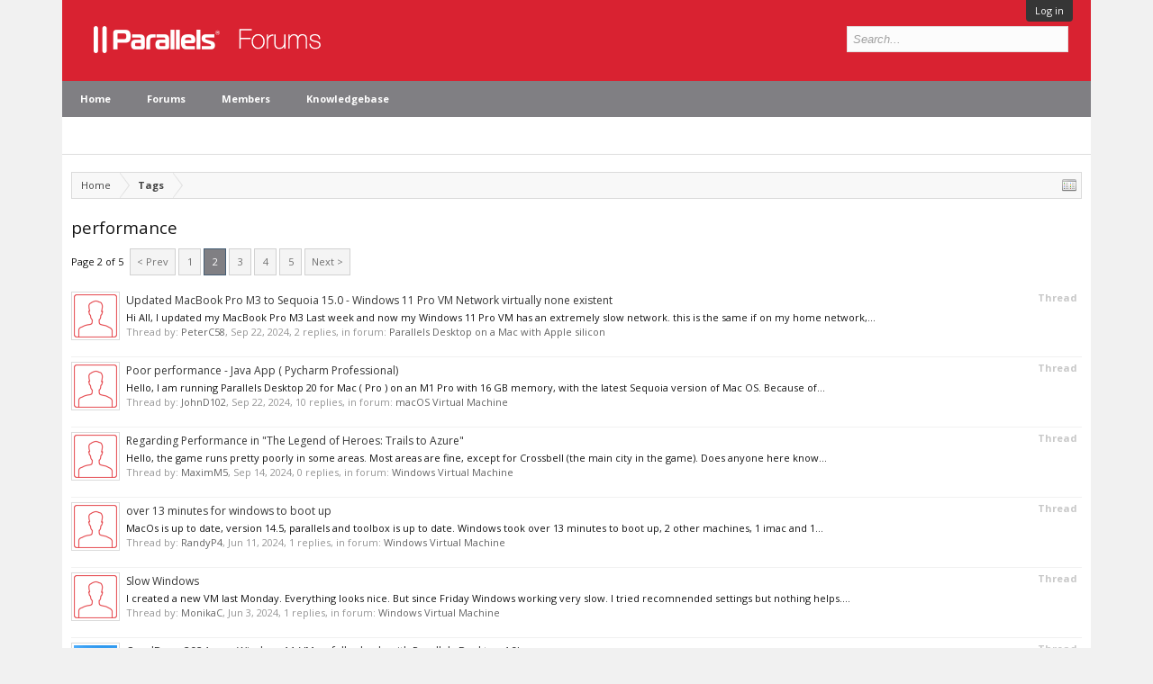

--- FILE ---
content_type: text/html; charset=UTF-8
request_url: https://forum.parallels.com/tags/performance/page-2
body_size: 10556
content:
<!DOCTYPE html>
<html id="XenForo" lang="en-US" dir="LTR" class="Public NoJs LoggedOut NoSidebar  Responsive" xmlns:fb="http://www.facebook.com/2008/fbml">
<head>

	<meta charset="utf-8" />
	<meta http-equiv="X-UA-Compatible" content="IE=Edge,chrome=1" />
	
		<meta name="viewport" content="width=device-width, initial-scale=1">
	
	
		<base href="https://forum.parallels.com/" />
		<script>
			var _b = document.getElementsByTagName('base')[0], _bH = "https://forum.parallels.com/";
			if (_b && _b.href != _bH) _b.href = _bH;
		</script>
	

	<title>performance | Parallels Forums</title>

	<noscript><style>.JsOnly, .jsOnly { display: none !important; }</style></noscript>
	<link href='//fonts.googleapis.com/css?family=Open+Sans:400,700,300' rel='stylesheet' type='text/css'>
	<link rel="stylesheet" href="css.php?css=xenforo,form,public&amp;style=2&amp;dir=LTR&amp;d=1752160401" />
	<link rel="stylesheet" href="css.php?css=login_bar,search_results&amp;style=2&amp;dir=LTR&amp;d=1752160401" />

	

	<link rel="preload" href="//www.corel.com/static/common/scripts/gtm/gtm-container.min.js" as="script" /> 
<script src="//www.corel.com/static/common/scripts/gtm/gtm-container.min.js"></script>
		<script src="js/jquery/jquery-1.11.0.min.js"></script>	
		
	<script src="js/xenforo/xenforo.js?_v=53e7e3d7"></script>


	<link rel="apple-touch-icon" href="https://forum.parallels.com/styles/parallels/og_logo.jpg" />
	<link rel="alternate" type="application/rss+xml" title="RSS feed for Parallels Forums" href="forums/-/index.rss" />
	
	<link rel="shortcut icon" href="/styles/parallels/favicon.ico" type="image/x-icon; charset=binary">
<link rel="icon" href="/styles/parallels/favicon.ico" type="image/x-icon; charset=binary">
<link rel="prev" href="tags/performance/" /><link rel="next" href="tags/performance/page-3" />

</head>

<link href="/styles/parallels/forum.css" rel="stylesheet" type="text/css" />

<body>



	

<div id="loginBar">
	<div class="pageWidth">
		<div class="pageContent">	
			<h3 id="loginBarHandle">
				 <label for=""><a href="login/login" class="concealed noOutline">Log in</a></label> 
			</h3>
			
			<span class="helper"></span>

			
		</div>
	</div>
</div>


<div id="content" class="tag_view">
	<div class="pageWidth">
		<div class="pageContent">

<header>
	


<div id="header">
	<div id="logoBlock">
	<div class="pageWidth">
		<div class="pageContent">
			
			
				
					<div id="logo"><a href="https://www.parallels.com">
						<span></span>
						<img src="styles/parallels/forum-logo.png" alt="Parallels Forums" />
					</a></div>
				
			
			<span class="helper"></span>
		</div>
	</div>
</div>
	

<div id="navigation" class="pageWidth withSearch">
	<div class="pageContent">
		<nav>

<div class="navTabs">
	<ul class="publicTabs">

		<!-- home -->
		
			<li class="navTab home PopupClosed"><a href="https://www.parallels.com" target="_blank" class="navLink">Home</a></li>
		


		<!-- extra tabs: home -->
		


		<!-- forums -->
		
			<li class="navTab forums Popup PopupControl PopupClosed">

				<a href="https://forum.parallels.com/" class="navLink">Forums</a>
				<a href="https://forum.parallels.com/" class="SplitCtrl" rel="Menu"></a>

				<div class="Menu JsOnly tabMenu forumsTabLinks">
					<div class="primaryContent menuHeader">
						<h3>Forums</h3>
						<div class="muted">Quick Links</div>
					</div>
					<ul class="secondaryContent blockLinksList">
					
						
						<li><a href="search/?type=post">Search Forums</a></li>
						
						<li><a href="find-new/posts" rel="nofollow">Recent Posts</a></li>
					
					</ul>
				</div>
			</li>
		


		<!-- extra tabs: middle -->
		


		<!-- members -->
		
			<li class="navTab members Popup PopupControl PopupClosed">

				<a href="https://forum.parallels.com/members/" class="navLink">Members</a>
				<a href="https://forum.parallels.com/members/" class="SplitCtrl" rel="Menu"></a>

				<div class="Menu JsOnly tabMenu membersTabLinks">
					<div class="primaryContent menuHeader">
						<h3>Members</h3>
						<div class="muted">Quick Links</div>
					</div>
					<ul class="secondaryContent blockLinksList">
					
						<li><a href="members/">Notable Members</a></li>
						
						<li><a href="online/">Current Visitors</a></li>
						<li><a href="recent-activity/">Recent Activity</a></li>
					
					</ul>
				</div>
			</li>
		
		<!-- custom tab -->
		<li class="navTab PopupClosed"><a href="https://kb.parallels.com" class="navLink">Knowledgebase</a></li>
		<!-- custom tab: end -->
		<!-- extra tabs: end -->
		

		<!-- responsive popup -->
		<li class="navTab navigationHiddenTabs Popup PopupControl PopupClosed" style="display:none">

			<a rel="Menu" class="navLink NoPopupGadget"><span class="menuIcon">Menu</span></a>

			<div class="Menu JsOnly blockLinksList primaryContent" id="NavigationHiddenMenu"></div>
		</li>


		<!-- no selection -->
		
			<li class="navTab selected"><div class="tabLinks"></div></li>
		

	</ul>

	
</div>

<span class="helper"></span>

		</nav>
	</div>
</div>
	

<div id="searchBar" class="pageWidth">
	
	<span id="QuickSearchPlaceholder" title="Search">Search</span>
	<fieldset id="QuickSearch">
		<form action="search/search" method="post" class="formPopup">
			
			<div class="primaryControls">
				<!-- block: primaryControls -->
				<input type="search" name="keywords" value="" class="textCtrl" placeholder="Search..." title="Enter your search and hit enter" id="QuickSearchQuery" />				
				<!-- end block: primaryControls -->
			</div>
			
			<div class="secondaryControls">
				<div class="controlsWrapper">
				
					<!-- block: secondaryControls -->
					<dl class="ctrlUnit">
						<dt></dt>
						<dd><ul>
							<li><label><input type="checkbox" name="title_only" value="1"
								id="search_bar_title_only" class="AutoChecker"
								data-uncheck="#search_bar_thread" /> Search titles only</label></li>
						</ul></dd>
					</dl>
				
					<dl class="ctrlUnit">
						<dt><label for="searchBar_users">Posted by Member:</label></dt>
						<dd>
							<input type="text" name="users" value="" class="textCtrl AutoComplete" id="searchBar_users" />
							<p class="explain">Separate names with a comma.</p>
						</dd>
					</dl>
				
					<dl class="ctrlUnit">
						<dt><label for="searchBar_date">Newer Than:</label></dt>
						<dd><input type="date" name="date" value="" class="textCtrl" id="searchBar_date" /></dd>
					</dl>

					<dl class="ctrlUnit">
						<dt><label for="searchBar_date_to">Not Older Than:</label></dt>
						<dd><input type="date" name="date_to" value="" class="textCtrl" id="searchBar_date_to" /></dd>
					</dl>
					
					
				</div>
				<!-- end block: secondaryControls -->
				
				<dl class="ctrlUnit submitUnit">
					<dt></dt>
					<dd>
						<input type="submit" value="Search" class="button primary Tooltip" title="Find Now" />
						<div class="Popup" id="commonSearches">
							<a rel="Menu" class="button NoPopupGadget Tooltip" title="Useful Searches" data-tipclass="flipped"><span class="arrowWidget"></span></a>
							<div class="Menu">
								<div class="primaryContent menuHeader">
									<h3>Useful Searches</h3>
								</div>
								<ul class="secondaryContent blockLinksList">
									<!-- block: useful_searches -->
									<li><a href="find-new/posts?recent=1" rel="nofollow">Recent Posts</a></li>
									
									<!-- end block: useful_searches -->
								</ul>
							</div>
						</div>
						<a href="search/" class="button moreOptions Tooltip" title="Advanced Search">More...</a>
					</dd>
				</dl>
				
			</div>
			
			<input type="hidden" name="_xfToken" value="" />
		</form>		
	</fieldset>
	
</div>
</div>

	
	
</header>
<div class="contentWrapper">

			<!-- main content area -->

			

			

						

						
						<div class="breadBoxTop ">
							
							

<nav>
	
		
			
		
	

	<fieldset class="breadcrumb">
		<a href="misc/quick-navigation-menu" class="OverlayTrigger jumpMenuTrigger" data-cacheOverlay="true" title="Open quick navigation"><!--Jump to...--></a>
			
		<div class="boardTitle"><strong>Parallels Forums</strong></div>
		
		<span class="crumbs">
			
				<span class="crust homeCrumb" itemscope="itemscope" itemtype="http://data-vocabulary.org/Breadcrumb">
					<a href="https://www.parallels.com" class="crumb" rel="up" itemprop="url"><span itemprop="title">Home</span></a>
					<span class="arrow"><span></span></span>
				</span>
			
			
			
			
			
				
					<span class="crust" itemscope="itemscope" itemtype="http://data-vocabulary.org/Breadcrumb">
						<a href="https://forum.parallels.com/tags/" class="crumb" rel="up" itemprop="url"><span itemprop="title">Tags</span></a>
						<span class="arrow"><span>&gt;</span></span>
					</span>
				
			
		</span>
	</fieldset>
</nav>
						</div>
						

						

						<!--[if lt IE 8]>
							<p class="importantMessage">You are using an out of date browser. It  may not display this or other websites correctly.<br />You should upgrade or use an <a href="https://www.google.com/chrome/browser/" target="_blank">alternative browser</a>.</p>
						<![endif]-->

						
						


						

						
						
							<!-- h1 title, description -->
							<div class="titleBar">
								
								<h1>performance</h1>

								
							</div>
						
						

						

						<!-- main template -->
						





<div class="pageNavLinkGroup">
	


<div class="PageNav"
	data-page="2"
	data-range="2"
	data-start="2"
	data-end="4"
	data-last="5"
	data-sentinel="{{sentinel}}"
	data-baseurl="tags/performance/page-{{sentinel}}">
	
	<span class="pageNavHeader">Page 2 of 5</span>
	
	<nav>
		
			<a href="tags/performance/" class="text">&lt; Prev</a>
			
		
		
		<a href="tags/performance/" class="" rel="start">1</a>
		
		
		
		
			<a href="tags/performance/page-2" class="currentPage ">2</a>
		
			<a href="tags/performance/page-3" class="">3</a>
		
			<a href="tags/performance/page-4" class="">4</a>
		
		
		
		
		<a href="tags/performance/page-5" class="">5</a>
		
		
			<a href="tags/performance/page-3" class="text">Next &gt;</a>
			
		
	</nav>	
	
	
</div>

</div>

<div class="section sectionMain searchResults">
	<ol class="searchResultsList">
		
			<li id="thread-365273" class="searchResult thread primaryContent" data-author="PeterC58">

	<div class="listBlock posterAvatar"><a href="members/peterc58.6851513/" class="avatar Av6851513s" data-avatarhtml="true"><img src="styles/subway/xenforo/avatars/avatar_s.png" width="48" height="48" alt="PeterC58" /></a></div>

	<div class="listBlock main">
		<div class="titleText">
			<span class="contentType">Thread</span>
			<h3 class="title"><a href="threads/updated-macbook-pro-m3-to-sequoia-15-0-windows-11-pro-vm-network-virtually-none-existent.365273/">Updated MacBook Pro M3 to Sequoia 15.0 - Windows 11 Pro VM Network virtually none existent</a></h3>
		</div>

		<blockquote class="snippet">
			<a href="threads/updated-macbook-pro-m3-to-sequoia-15-0-windows-11-pro-vm-network-virtually-none-existent.365273/">Hi All,
I updated my MacBook Pro M3 Last week and now my Windows 11 Pro VM has an extremely slow network. this is the same if on my home network,...</a>
		</blockquote>

		<div class="meta">
			
			Thread by: <a href="members/peterc58.6851513/" class="username" dir="auto">PeterC58</a>,
			<span class="DateTime" title="Sep 22, 2024 at 12:17 PM">Sep 22, 2024</span>,
			2 replies,
			in forum: <a href="forums/parallels-desktop-on-a-mac-with-apple-silicon.788/">Parallels Desktop on a Mac with Apple silicon</a>
		</div>
	</div>

</li>
		
			<li id="thread-365272" class="searchResult thread primaryContent" data-author="JohnD102">

	<div class="listBlock posterAvatar"><a href="members/johnd102.6851508/" class="avatar Av6851508s" data-avatarhtml="true"><img src="styles/subway/xenforo/avatars/avatar_s.png" width="48" height="48" alt="JohnD102" /></a></div>

	<div class="listBlock main">
		<div class="titleText">
			<span class="contentType">Thread</span>
			<h3 class="title"><a href="threads/poor-performance-java-app-pycharm-professional.365272/">Poor performance - Java App ( Pycharm Professional)</a></h3>
		</div>

		<blockquote class="snippet">
			<a href="threads/poor-performance-java-app-pycharm-professional.365272/">Hello, I am running Parallels Desktop 20 for Mac ( Pro ) on an M1 Pro with 16 GB memory, with the latest Sequoia version of Mac OS. 

Because of...</a>
		</blockquote>

		<div class="meta">
			
			Thread by: <a href="members/johnd102.6851508/" class="username" dir="auto">JohnD102</a>,
			<span class="DateTime" title="Sep 22, 2024 at 10:32 AM">Sep 22, 2024</span>,
			10 replies,
			in forum: <a href="forums/macos-virtual-machine.115/">macOS Virtual Machine</a>
		</div>
	</div>

</li>
		
			<li id="thread-365193" class="searchResult thread primaryContent" data-author="MaximM5">

	<div class="listBlock posterAvatar"><a href="members/maximm5.6850802/" class="avatar Av6850802s" data-avatarhtml="true"><img src="styles/subway/xenforo/avatars/avatar_s.png" width="48" height="48" alt="MaximM5" /></a></div>

	<div class="listBlock main">
		<div class="titleText">
			<span class="contentType">Thread</span>
			<h3 class="title"><a href="threads/regarding-performance-in-the-legend-of-heroes-trails-to-azure.365193/">Regarding Performance in &quot;The Legend of Heroes: Trails to Azure&quot;</a></h3>
		</div>

		<blockquote class="snippet">
			<a href="threads/regarding-performance-in-the-legend-of-heroes-trails-to-azure.365193/">Hello,

the game runs pretty poorly in some areas. Most areas are fine, except for Crossbell (the main city in the game). Does anyone here know...</a>
		</blockquote>

		<div class="meta">
			
			Thread by: <a href="members/maximm5.6850802/" class="username" dir="auto">MaximM5</a>,
			<span class="DateTime" title="Sep 14, 2024 at 10:26 AM">Sep 14, 2024</span>,
			0 replies,
			in forum: <a href="forums/windows-virtual-machine.60/">Windows Virtual Machine</a>
		</div>
	</div>

</li>
		
			<li id="thread-364313" class="searchResult thread primaryContent" data-author="RandyP4">

	<div class="listBlock posterAvatar"><a href="members/randyp4.6753238/" class="avatar Av6753238s" data-avatarhtml="true"><img src="styles/subway/xenforo/avatars/avatar_s.png" width="48" height="48" alt="RandyP4" /></a></div>

	<div class="listBlock main">
		<div class="titleText">
			<span class="contentType">Thread</span>
			<h3 class="title"><a href="threads/over-13-minutes-for-windows-to-boot-up.364313/">over 13 minutes for windows to boot up</a></h3>
		</div>

		<blockquote class="snippet">
			<a href="threads/over-13-minutes-for-windows-to-boot-up.364313/">MacOs is up to date, version 14.5, parallels and toolbox is up to date.
Windows took over 13 minutes to boot up, 2 other machines, 1 imac and 1...</a>
		</blockquote>

		<div class="meta">
			
			Thread by: <a href="members/randyp4.6753238/" class="username" dir="auto">RandyP4</a>,
			<span class="DateTime" title="Jun 11, 2024 at 1:16 PM">Jun 11, 2024</span>,
			1 replies,
			in forum: <a href="forums/windows-virtual-machine.60/">Windows Virtual Machine</a>
		</div>
	</div>

</li>
		
			<li id="thread-364259" class="searchResult thread primaryContent" data-author="MonikaC">

	<div class="listBlock posterAvatar"><a href="members/monikac.6842403/" class="avatar Av6842403s" data-avatarhtml="true"><img src="styles/subway/xenforo/avatars/avatar_s.png" width="48" height="48" alt="MonikaC" /></a></div>

	<div class="listBlock main">
		<div class="titleText">
			<span class="contentType">Thread</span>
			<h3 class="title"><a href="threads/slow-windows.364259/">Slow Windows</a></h3>
		</div>

		<blockquote class="snippet">
			<a href="threads/slow-windows.364259/">I created a new VM last Monday. Everything looks nice. But since Friday Windows working very slow. I tried recomnended settings but nothing helps....</a>
		</blockquote>

		<div class="meta">
			
			Thread by: <a href="members/monikac.6842403/" class="username" dir="auto">MonikaC</a>,
			<span class="DateTime" title="Jun 3, 2024 at 11:22 AM">Jun 3, 2024</span>,
			1 replies,
			in forum: <a href="forums/windows-virtual-machine.60/">Windows Virtual Machine</a>
		</div>
	</div>

</li>
		
			<li id="thread-364109" class="searchResult thread primaryContent" data-author="Bertrand">

	<div class="listBlock posterAvatar"><a href="members/bertrand.153512/" class="avatar Av153512s" data-avatarhtml="true"><img src="data/avatars/s/153/153512.jpg?1716178195" width="48" height="48" alt="Bertrand" /></a></div>

	<div class="listBlock main">
		<div class="titleText">
			<span class="contentType">Thread</span>
			<h3 class="title"><a href="threads/coreldraw-2024-runs-windows11-vm-awfully-slowly-with-parallels-desktop-19.364109/">CorelDraw 2024 runs Windows11 VM awfully slowly with Parallels Desktop 19!</a></h3>
		</div>

		<blockquote class="snippet">
			<a href="threads/coreldraw-2024-runs-windows11-vm-awfully-slowly-with-parallels-desktop-19.364109/">Hi,

I have a big problem with CorelDraw Graphic Suite 2024 (CDGS2024) running under Windows (10 or 11, indifferently) as a Parallels Desktop 19.n...</a>
		</blockquote>

		<div class="meta">
			
			Thread by: <a href="members/bertrand.153512/" class="username" dir="auto">Bertrand</a>,
			<span class="DateTime" title="May 21, 2024 at 8:35 PM">May 21, 2024</span>,
			0 replies,
			in forum: <a href="forums/installation-and-configuration-of-parallels-desktop.59/">Installation and Configuration of Parallels Desktop</a>
		</div>
	</div>

</li>
		
			<li id="thread-363842" class="searchResult thread primaryContent" data-author="TU_1">

	<div class="listBlock posterAvatar"><a href="members/tu_1.6838952/" class="avatar Av6838952s" data-avatarhtml="true"><img src="styles/subway/xenforo/avatars/avatar_s.png" width="48" height="48" alt="TU_1" /></a></div>

	<div class="listBlock main">
		<div class="titleText">
			<span class="contentType">Thread</span>
			<h3 class="title"><a href="threads/windows-10-is-very-slow.363842/">Windows 10 is very slow</a></h3>
		</div>

		<blockquote class="snippet">
			<a href="threads/windows-10-is-very-slow.363842/">I'm using ver.19.3.0, macOS Sonoma 14.4.1. ( MacBook Pro 16-inch 2019)

Win10 is very slow. ( assined 4 cpu 20 GB Memory)
Mouse cursol moving is...</a>
		</blockquote>

		<div class="meta">
			
			Thread by: <a href="members/tu_1.6838952/" class="username" dir="auto">TU_1</a>,
			<span class="DateTime" title="Apr 26, 2024 at 7:30 PM">Apr 26, 2024</span>,
			0 replies,
			in forum: <a href="forums/product-updates-and-feedback.811/">Product updates and feedback</a>
		</div>
	</div>

</li>
		
			<li id="thread-363623" class="searchResult thread primaryContent" data-author="JustinG6">

	<div class="listBlock posterAvatar"><a href="members/justing6.6837312/" class="avatar Av6837312s" data-avatarhtml="true"><img src="styles/subway/xenforo/avatars/avatar_s.png" width="48" height="48" alt="JustinG6" /></a></div>

	<div class="listBlock main">
		<div class="titleText">
			<span class="contentType">Thread</span>
			<h3 class="title"><a href="threads/ms-excel-very-slow.363623/">MS Excel very slow</a></h3>
		</div>

		<blockquote class="snippet">
			<a href="threads/ms-excel-very-slow.363623/">Hoping to improve performance of Excel in my virtual environment.  It is slow, it freezes up, it lags while scrolling.

I'm running Parallels 18...</a>
		</blockquote>

		<div class="meta">
			
			Thread by: <a href="members/justing6.6837312/" class="username" dir="auto">JustinG6</a>,
			<span class="DateTime" title="Apr 5, 2024 at 11:05 AM">Apr 5, 2024</span>,
			1 replies,
			in forum: <a href="forums/windows-virtual-machine.60/">Windows Virtual Machine</a>
		</div>
	</div>

</li>
		
			<li id="thread-363395" class="searchResult thread primaryContent" data-author="BallO">

	<div class="listBlock posterAvatar"><a href="members/ballo.101071/" class="avatar Av101071s" data-avatarhtml="true"><img src="styles/subway/xenforo/avatars/avatar_s.png" width="48" height="48" alt="BallO" /></a></div>

	<div class="listBlock main">
		<div class="titleText">
			<span class="contentType">Thread</span>
			<h3 class="title"><a href="threads/bug-parallels-desktop-uses-tons-of-cpu-if-it-cannot-access-cloudflare.363395/">Bug: Parallels Desktop uses tons of CPU if it cannot access Cloudflare</a></h3>
		</div>

		<blockquote class="snippet">
			<a href="threads/bug-parallels-desktop-uses-tons-of-cpu-if-it-cannot-access-cloudflare.363395/">I don't even use cloudflare!</a>
		</blockquote>

		<div class="meta">
			
			Thread by: <a href="members/ballo.101071/" class="username" dir="auto">BallO</a>,
			<span class="DateTime" title="Mar 12, 2024 at 11:38 AM">Mar 12, 2024</span>,
			0 replies,
			in forum: <a href="forums/parallels-desktop-on-a-mac-with-apple-silicon.788/">Parallels Desktop on a Mac with Apple silicon</a>
		</div>
	</div>

</li>
		
			<li id="thread-362040" class="searchResult thread primaryContent" data-author="jelmer1">

	<div class="listBlock posterAvatar"><a href="members/jelmer1.6712023/" class="avatar Av6712023s" data-avatarhtml="true"><img src="styles/subway/xenforo/avatars/avatar_s.png" width="48" height="48" alt="jelmer1" /></a></div>

	<div class="listBlock main">
		<div class="titleText">
			<span class="contentType">Thread</span>
			<h3 class="title"><a href="threads/lost-significant-performance-after-some-update.362040/">Lost significant performance after some update</a></h3>
		</div>

		<blockquote class="snippet">
			<a href="threads/lost-significant-performance-after-some-update.362040/">I use 3DS MAX extensively on my Macbook Pro M2 Max. 
Recently, performance has become rubbish, clicking anywhere takes a full second before the UI...</a>
		</blockquote>

		<div class="meta">
			
			Thread by: <a href="members/jelmer1.6712023/" class="username" dir="auto">jelmer1</a>,
			<span class="DateTime" title="Nov 6, 2023 at 1:48 AM">Nov 6, 2023</span>,
			1 replies,
			in forum: <a href="forums/parallels-desktop-on-a-mac-with-apple-silicon.788/">Parallels Desktop on a Mac with Apple silicon</a>
		</div>
	</div>

</li>
		
			<li id="thread-361633" class="searchResult thread primaryContent" data-author="StephenD5">

	<div class="listBlock posterAvatar"><a href="members/stephend5.6668821/" class="avatar Av6668821s" data-avatarhtml="true"><img src="styles/subway/xenforo/avatars/avatar_s.png" width="48" height="48" alt="StephenD5" /></a></div>

	<div class="listBlock main">
		<div class="titleText">
			<span class="contentType">Thread</span>
			<h3 class="title"><a href="threads/fixed-in-19-2-0-virtual-machine-unusable-after-upgrade-to-sonoma.361633/">[FIXED in 19.2.0] Virtual Machine Unusable after upgrade to Sonoma</a></h3>
		</div>

		<blockquote class="snippet">
			<a href="threads/fixed-in-19-2-0-virtual-machine-unusable-after-upgrade-to-sonoma.361633/">Hi,

I've just upgraded from Ventura to Sonoma and suddenly my Windows 11 VM is unusable. Clicking on any element of the screen results in the...</a>
		</blockquote>

		<div class="meta">
			
			Thread by: <a href="members/stephend5.6668821/" class="username" dir="auto">StephenD5</a>,
			<span class="DateTime" title="Sep 28, 2023 at 5:06 AM">Sep 28, 2023</span>,
			37 replies,
			in forum: <a href="forums/windows-virtual-machine.60/">Windows Virtual Machine</a>
		</div>
	</div>

</li>
		
			<li id="thread-360908" class="searchResult thread primaryContent" data-author="NeilM15">

	<div class="listBlock posterAvatar"><a href="members/neilm15.6814526/" class="avatar Av6814526s" data-avatarhtml="true"><img src="styles/subway/xenforo/avatars/avatar_s.png" width="48" height="48" alt="NeilM15" /></a></div>

	<div class="listBlock main">
		<div class="titleText">
			<span class="contentType">Thread</span>
			<h3 class="title"><a href="threads/prl_naptd-process-100-cpu-on-mac-following-update-to-parallels-18.360908/">prl_naptd process 100% CPU on Mac following update to Parallels 18</a></h3>
		</div>

		<blockquote class="snippet">
			<a href="threads/prl_naptd-process-100-cpu-on-mac-following-update-to-parallels-18.360908/">Hi - just updated to Parallels 18.3.2 (53621) on MacBook Pro running Mac OS Ventura 13.4.1 (c) 
Instant regret.
Activity Monitor reports process...</a>
		</blockquote>

		<div class="meta">
			
			Thread by: <a href="members/neilm15.6814526/" class="username" dir="auto">NeilM15</a>,
			<span class="DateTime" title="Jul 17, 2023 at 2:36 AM">Jul 17, 2023</span>,
			11 replies,
			in forum: <a href="forums/windows-virtual-machine.60/">Windows Virtual Machine</a>
		</div>
	</div>

</li>
		
			<li id="thread-360222" class="searchResult thread primaryContent" data-author="AnasA4">

	<div class="listBlock posterAvatar"><a href="members/anasa4.6808673/" class="avatar Av6808673s" data-avatarhtml="true"><img src="styles/subway/xenforo/avatars/avatar_s.png" width="48" height="48" alt="AnasA4" /></a></div>

	<div class="listBlock main">
		<div class="titleText">
			<span class="contentType">Thread</span>
			<h3 class="title"><a href="threads/install-parallels-desktop-on-macintosh-hd-install-and-download-all-on-external-drive.360222/">Install Parallels Desktop on Macintosh HD &amp; Install and download all on External Drive</a></h3>
		</div>

		<blockquote class="snippet">
			<a href="threads/install-parallels-desktop-on-macintosh-hd-install-and-download-all-on-external-drive.360222/">Hey everyone!

I hope you're doing well. I just downloaded the free trial to test everything first before buying Parallels Desktop (Private use...</a>
		</blockquote>

		<div class="meta">
			
			Thread by: <a href="members/anasa4.6808673/" class="username" dir="auto">AnasA4</a>,
			<span class="DateTime" title="Apr 15, 2023 at 3:30 AM">Apr 15, 2023</span>,
			0 replies,
			in forum: <a href="forums/installation-and-configuration-of-parallels-desktop.59/">Installation and Configuration of Parallels Desktop</a>
		</div>
	</div>

</li>
		
			<li id="thread-359165" class="searchResult thread primaryContent" data-author="cgntoonartist">

	<div class="listBlock posterAvatar"><a href="members/cgntoonartist.43414/" class="avatar Av43414s" data-avatarhtml="true"><img src="styles/subway/xenforo/avatars/avatar_s.png" width="48" height="48" alt="cgntoonartist" /></a></div>

	<div class="listBlock main">
		<div class="titleText">
			<span class="contentType">Thread</span>
			<h3 class="title"><a href="threads/parallels-desktop-18-not-installing-windows-apps-on-my-external-ssd-drive.359165/">Parallels Desktop 18 not installing windows apps on my external SSD drive</a></h3>
		</div>

		<blockquote class="snippet">
			<a href="threads/parallels-desktop-18-not-installing-windows-apps-on-my-external-ssd-drive.359165/">Hello,
I just got Parallels Desktop 18 to try it.  I am trying to run Windows 11 and any apps installed in windows from a fast external ssd drive....</a>
		</blockquote>

		<div class="meta">
			
			Thread by: <a href="members/cgntoonartist.43414/" class="username" dir="auto">cgntoonartist</a>,
			<span class="DateTime" title="Dec 1, 2022 at 2:23 PM">Dec 1, 2022</span>,
			0 replies,
			in forum: <a href="forums/installation-and-configuration-of-parallels-desktop.59/">Installation and Configuration of Parallels Desktop</a>
		</div>
	</div>

</li>
		
			<li id="thread-358660" class="searchResult thread primaryContent" data-author="JamesMcDowell">

	<div class="listBlock posterAvatar"><a href="members/jamesmcdowell.159237/" class="avatar Av159237s" data-avatarhtml="true"><img src="styles/subway/xenforo/avatars/avatar_s.png" width="48" height="48" alt="JamesMcDowell" /></a></div>

	<div class="listBlock main">
		<div class="titleText">
			<span class="contentType">Thread</span>
			<h3 class="title"><a href="threads/unusably-slow-mojave-vm.358660/">Unusably slow Mojave VM</a></h3>
		</div>

		<blockquote class="snippet">
			<a href="threads/unusably-slow-mojave-vm.358660/">I've been sticking with Mojave on my Mac for quite some time as I still use Adobe CS6 products.

As a trial I thought I'd give it a go and update...</a>
		</blockquote>

		<div class="meta">
			
			Thread by: <a href="members/jamesmcdowell.159237/" class="username" dir="auto">JamesMcDowell</a>,
			<span class="DateTime" title="Oct 4, 2022 at 3:22 PM">Oct 4, 2022</span>,
			2 replies,
			in forum: <a href="forums/macos-virtual-machine.115/">macOS Virtual Machine</a>
		</div>
	</div>

</li>
		
			<li id="thread-358518" class="searchResult thread primaryContent" data-author="WillS14">

	<div class="listBlock posterAvatar"><a href="members/wills14.6793538/" class="avatar Av6793538s" data-avatarhtml="true"><img src="styles/subway/xenforo/avatars/avatar_s.png" width="48" height="48" alt="WillS14" /></a></div>

	<div class="listBlock main">
		<div class="titleText">
			<span class="contentType">Thread</span>
			<h3 class="title"><a href="threads/allocated-12gb-of-ram-but-a-game-im-trying-to-play-says-less-than-1gb-available.358518/">Allocated 12gb of ram but a game I'm trying to play says less than 1gb available</a></h3>
		</div>

		<blockquote class="snippet">
			<a href="threads/allocated-12gb-of-ram-but-a-game-im-trying-to-play-says-less-than-1gb-available.358518/">I am having trouble playing a game in the virtual machine. The first time I ran parallels, I updated the Microsoft software to the latest release...</a>
		</blockquote>

		<div class="meta">
			
			Thread by: <a href="members/wills14.6793538/" class="username" dir="auto">WillS14</a>,
			<span class="DateTime" title="Sep 18, 2022 at 11:19 AM">Sep 18, 2022</span>,
			3 replies,
			in forum: <a href="forums/parallels-desktop-on-a-mac-with-apple-silicon.788/">Parallels Desktop on a Mac with Apple silicon</a>
		</div>
	</div>

</li>
		
			<li id="thread-357827" class="searchResult thread primaryContent" data-author="Gaston-63">

	<div class="listBlock posterAvatar"><a href="members/gaston-63.6677116/" class="avatar Av6677116s" data-avatarhtml="true"><img src="styles/subway/xenforo/avatars/avatar_s.png" width="48" height="48" alt="Gaston-63" /></a></div>

	<div class="listBlock main">
		<div class="titleText">
			<span class="contentType">Thread</span>
			<h3 class="title"><a href="threads/coherence-seems-to-impact-performance.357827/">Coherence seems to impact performance</a></h3>
		</div>

		<blockquote class="snippet">
			<a href="threads/coherence-seems-to-impact-performance.357827/">I have a MacBook Pro, 13'', 2020, with 2.3 GHz Quad-Core Intel Core i7, 32 GB.
I have now installed Parallels, Windows 10, and MS Office.
I...</a>
		</blockquote>

		<div class="meta">
			
			Thread by: <a href="members/gaston-63.6677116/" class="username" dir="auto">Gaston-63</a>,
			<span class="DateTime" title="Jul 3, 2022 at 8:30 AM">Jul 3, 2022</span>,
			2 replies,
			in forum: <a href="forums/installation-and-configuration-of-parallels-desktop.59/">Installation and Configuration of Parallels Desktop</a>
		</div>
	</div>

</li>
		
			<li id="thread-357306" class="searchResult thread primaryContent" data-author="RafaelL4">

	<div class="listBlock posterAvatar"><a href="members/rafaell4.6782241/" class="avatar Av6782241s" data-avatarhtml="true"><img src="styles/subway/xenforo/avatars/avatar_s.png" width="48" height="48" alt="RafaelL4" /></a></div>

	<div class="listBlock main">
		<div class="titleText">
			<span class="contentType">Thread</span>
			<h3 class="title"><a href="threads/windows-performance-is-low.357306/">Windows performance is low</a></h3>
		</div>

		<blockquote class="snippet">
			<a href="threads/windows-performance-is-low.357306/">Hello guys, 
I'm experiencing poor performance with Parallels running Windows 10. 
In the past, about 3 months ago, I tested Parallels and it...</a>
		</blockquote>

		<div class="meta">
			
			Thread by: <a href="members/rafaell4.6782241/" class="username" dir="auto">RafaelL4</a>,
			<span class="DateTime" title="Apr 25, 2022 at 8:25 AM">Apr 25, 2022</span>,
			11 replies,
			in forum: <a href="forums/windows-virtual-machine.60/">Windows Virtual Machine</a>
		</div>
	</div>

</li>
		
			<li id="thread-356990" class="searchResult thread primaryContent" data-author="CharlieS4">

	<div class="listBlock posterAvatar"><a href="members/charlies4.6755094/" class="avatar Av6755094s" data-avatarhtml="true"><img src="styles/subway/xenforo/avatars/avatar_s.png" width="48" height="48" alt="CharlieS4" /></a></div>

	<div class="listBlock main">
		<div class="titleText">
			<span class="contentType">Thread</span>
			<h3 class="title"><a href="threads/optimization-needs-the-cpu-and-network-speed-resource-split.356990/">Optimization needs the CPU and network speed resource split</a></h3>
		</div>

		<blockquote class="snippet">
			<a href="threads/optimization-needs-the-cpu-and-network-speed-resource-split.356990/">If you move it down one it causes issues in Microsoft Store with apps taking 20 to 40+ minutes to download app updates (even if the app update is...</a>
		</blockquote>

		<div class="meta">
			
			Thread by: <a href="members/charlies4.6755094/" class="username" dir="auto">CharlieS4</a>,
			<span class="DateTime" title="Mar 22, 2022 at 6:54 AM">Mar 22, 2022</span>,
			1 replies,
			in forum: <a href="forums/windows-virtual-machine.60/">Windows Virtual Machine</a>
		</div>
	</div>

</li>
		
			<li id="thread-356968" class="searchResult thread primaryContent" data-author="Carl-OlofG">

	<div class="listBlock posterAvatar"><a href="members/carl-olofg.6779682/" class="avatar Av6779682s" data-avatarhtml="true"><img src="styles/subway/xenforo/avatars/avatar_s.png" width="48" height="48" alt="Carl-OlofG" /></a></div>

	<div class="listBlock main">
		<div class="titleText">
			<span class="contentType">Thread</span>
			<h3 class="title"><a href="threads/parallels-17-colors-and-game-performance-on-imac-m1.356968/">Parallels 17 colors and game performance on iMac M1</a></h3>
		</div>

		<blockquote class="snippet">
			<a href="threads/parallels-17-colors-and-game-performance-on-imac-m1.356968/">Having read the hype about the new iMac with Apple Silicon, I bought an iMac M1(2021) 24&quot; 16GB/256GB and installed Parallels 17 plus Windows 11....</a>
		</blockquote>

		<div class="meta">
			
			Thread by: <a href="members/carl-olofg.6779682/" class="username" dir="auto">Carl-OlofG</a>,
			<span class="DateTime" title="Mar 19, 2022 at 12:01 PM">Mar 19, 2022</span>,
			0 replies,
			in forum: <a href="forums/parallels-desktop-on-a-mac-with-apple-silicon.788/">Parallels Desktop on a Mac with Apple silicon</a>
		</div>
	</div>

</li>
		
	</ol>
				
	<div class="sectionFooter searchResultSummary">
		<span class="resultCount">Showing results 21 to 40 of 90</span>
	</div>
</div>

<div class="pageNavLinkGroup">
	<div class="linkGroup">
		
	</div>

	


<div class="PageNav"
	data-page="2"
	data-range="2"
	data-start="2"
	data-end="4"
	data-last="5"
	data-sentinel="{{sentinel}}"
	data-baseurl="tags/performance/page-{{sentinel}}">
	
	<span class="pageNavHeader">Page 2 of 5</span>
	
	<nav>
		
			<a href="tags/performance/" class="text">&lt; Prev</a>
			
		
		
		<a href="tags/performance/" class="" rel="start">1</a>
		
		
		
		
			<a href="tags/performance/page-2" class="currentPage ">2</a>
		
			<a href="tags/performance/page-3" class="">3</a>
		
			<a href="tags/performance/page-4" class="">4</a>
		
		
		
		
		<a href="tags/performance/page-5" class="">5</a>
		
		
			<a href="tags/performance/page-3" class="text">Next &gt;</a>
			
		
	</nav>	
	
	
</div>

</div>

						

						
							<!-- login form, to be moved to the upper drop-down -->
							







<form action="login/login" method="post" class="xenForm " id="login" style="display:none">

	

	<div class="ctrlWrapper">
		<dl class="ctrlUnit">
			<dt><label for="LoginControl">Your name or email address:</label></dt>
			<dd><input type="text" name="login" id="LoginControl" class="textCtrl" tabindex="101" /></dd>
		</dl>
	
	
		<dl class="ctrlUnit">
			<dt>
				<label for="ctrl_password">Do you already have an account?</label>
			</dt>
			<dd>
				<ul>
					<li><label for="ctrl_not_registered"><input type="radio" name="register" value="1" id="ctrl_not_registered" tabindex="105" />
						No, create an account now.</label></li>
					<li><label for="ctrl_registered"><input type="radio" name="register" value="0" id="ctrl_registered" tabindex="105" checked="checked" class="Disabler" />
						Yes, my password is:</label></li>
					<li id="ctrl_registered_Disabler">
						<input type="password" name="password" class="textCtrl" id="ctrl_password" tabindex="102" />
						<div class="lostPassword"><a href="lost-password/" class="OverlayTrigger OverlayCloser" tabindex="106">Forgot your password?</a></div>
					</li>
				</ul>
			</dd>
		</dl>
	
		
		<dl class="ctrlUnit submitUnit">
			<dt></dt>
			<dd>
				<input type="submit" class="button primary" value="Log in" tabindex="104" data-loginPhrase="Log in" data-signupPhrase="Sign up" />
				<label for="ctrl_remember" class="rememberPassword"><input type="checkbox" name="remember" value="1" id="ctrl_remember" tabindex="103" /> Stay logged in</label>
			</dd>
		</dl>
	</div>

	<input type="hidden" name="cookie_check" value="1" />
	<input type="hidden" name="redirect" value="/tags/performance/page-2" />
	<input type="hidden" name="_xfToken" value="" />

</form>
						

					

			
			<div class="breadBoxBottom">

<nav>
	
		
			
		
	

	<fieldset class="breadcrumb">
		<a href="misc/quick-navigation-menu" class="OverlayTrigger jumpMenuTrigger" data-cacheOverlay="true" title="Open quick navigation"><!--Jump to...--></a>
			
		<div class="boardTitle"><strong>Parallels Forums</strong></div>
		
		<span class="crumbs">
			
				<span class="crust homeCrumb">
					<a href="https://www.parallels.com" class="crumb"><span>Home</span></a>
					<span class="arrow"><span></span></span>
				</span>
			
			
			
			
			
				
					<span class="crust">
						<a href="https://forum.parallels.com/tags/" class="crumb"><span>Tags</span></a>
						<span class="arrow"><span>&gt;</span></span>
					</span>
				
			
		</span>
	</fieldset>
</nav></div>
			

			

		</div>
	</div>
</div>
</div>
<footer>
	


<div class="footer">
	<div class="pageWidth">
		<div class="pageContent">
			
			<!-- <div class='skin_branding'><a href="http://www.xenfocus.com">Xenforo skin</a><span> by <a href="http://www.xenfocus.com">Xenfocus</a></span></div> -->
			<ul class="footerLinks">
			
				
					<li><a href="https://www.parallels.com/about/contact/" >Contact Us</a></li>
				
				<li><a href="help/">Help</a></li>
				<li><a href="https://www.parallels.com" class="homeLink">Home</a></li>
				<li><a href="/tags/performance/page-2#navigation" class="topLink">Top</a></li>
				<li><a href="forums/-/index.rss" rel="alternate" class="globalFeed" target="_blank"
					title="RSS feed for Parallels Forums">RSS</a></li>
			
			</ul>

			<span class="helper"></span>
		</div>
	</div>
</div>

<div class="footerLegal">
	<div class="pageWidth">
		<div class="pageContent">
			<ul id="legal">
			
				<li><a href="help/terms">Terms and Rules</a></li>
				
			
			</ul>

            <div id="copyright"> </div>
            
            <div class="below_body">
            <!-- <script type="text/javascript" src="/js/parallels/footernav.js"></script> -->
            <script type="text/javascript">
            $('.i-map').parent().remove();
            </script>

			

			<span class="helper"></span>
		</div>
	</div>
</div>

</footer>

<script>


jQuery.extend(true, XenForo,
{
	visitor: { user_id: 0 },
	serverTimeInfo:
	{
		now: 1763016164,
		today: 1762934400,
		todayDow: 3
	},
	_lightBoxUniversal: "0",
	_enableOverlays: "1",
	_animationSpeedMultiplier: "1",
	_overlayConfig:
	{
		top: "10%",
		speed: 200,
		closeSpeed: 100,
		mask:
		{
			color: "rgb(0, 0, 0)",
			opacity: "0.6",
			loadSpeed: 200,
			closeSpeed: 100
		}
	},
	_ignoredUsers: [],
	_loadedScripts: {"search_results":true,"login_bar":true},
	_cookieConfig: { path: "/", domain: "", prefix: "xf_"},
	_csrfToken: "",
	_csrfRefreshUrl: "login/csrf-token-refresh",
	_jsVersion: "53e7e3d7",
	_noRtnProtect: false,
	_noSocialLogin: false
});
jQuery.extend(XenForo.phrases,
{
	cancel: "Cancel",

	a_moment_ago:    "A moment ago",
	one_minute_ago:  "1 minute ago",
	x_minutes_ago:   "%minutes% minutes ago",
	today_at_x:      "Today at %time%",
	yesterday_at_x:  "Yesterday at %time%",
	day_x_at_time_y: "%day% at %time%",

	day0: "Sunday",
	day1: "Monday",
	day2: "Tuesday",
	day3: "Wednesday",
	day4: "Thursday",
	day5: "Friday",
	day6: "Saturday",

	_months: "January,February,March,April,May,June,July,August,September,October,November,December",
	_daysShort: "Sun,Mon,Tue,Wed,Thu,Fri,Sat",

	following_error_occurred: "The following error occurred",
	server_did_not_respond_in_time_try_again: "The server did not respond in time. Please try again.",
	logging_in: "Logging in",
	click_image_show_full_size_version: "Click this image to show the full-size version.",
	show_hidden_content_by_x: "Show hidden content by {names}"
});

// Facebook Javascript SDK
XenForo.Facebook.appId = "";
XenForo.Facebook.forceInit = false;


</script>


</body>
</html>

--- FILE ---
content_type: text/html; charset=utf-8
request_url: https://referrals.alludo.com/externaltrack/?pageTitle=performance%20%20%20Parallels%20Forums&transactionKey=24cdacb2-7ca3-46b9-9a69-2463a87a2cde&scriptv=https%3A%2F%2Freferrals.alludo.com%2FReferralSdk%2Freferral.js%3Freferrer%3Dhttps%253A%252F%252Fforum.parallels.com%252Ftags%252Fperformance%252Fpage-2&sourceURL=https%3A%2F%2Fforum.parallels.com%2Ftags%2Fperformance%2Fpage-2
body_size: 710
content:


<!DOCTYPE html>

<html xmlns="http://www.w3.org/1999/xhtml">
<head><title>

</title></head>
<body>
    <form method="post" action="./?pageTitle=performance+++Parallels+Forums&amp;transactionKey=24cdacb2-7ca3-46b9-9a69-2463a87a2cde&amp;scriptv=https%3a%2f%2freferrals.alludo.com%2fReferralSdk%2freferral.js%3freferrer%3dhttps%253A%252F%252Fforum.parallels.com%252Ftags%252Fperformance%252Fpage-2&amp;sourceURL=https%3a%2f%2fforum.parallels.com%2ftags%2fperformance%2fpage-2" id="form1">
<div class="aspNetHidden">
<input type="hidden" name="__VIEWSTATE" id="__VIEWSTATE" value="ZndOY6spDHcU5JenHPhdkdSN5V2n6VB/51TbMkpTTxriGooGVBDB7sO1EnRJh4brAOWVXqRMvpZEnNWySOhmVXAZLzruPdq2imkl3vxmNzQ7iR7g" />
</div>

<div class="aspNetHidden">

	<input type="hidden" name="__VIEWSTATEGENERATOR" id="__VIEWSTATEGENERATOR" value="24DB8E63" />
</div>
    
    </form>
</body>
</html>


--- FILE ---
content_type: text/plain; charset=utf-8
request_url: https://i.clarity.ms/collect
body_size: 62
content:
EXTRACT 0 {"1":".cbTemplate__main","31":".wrapper"}